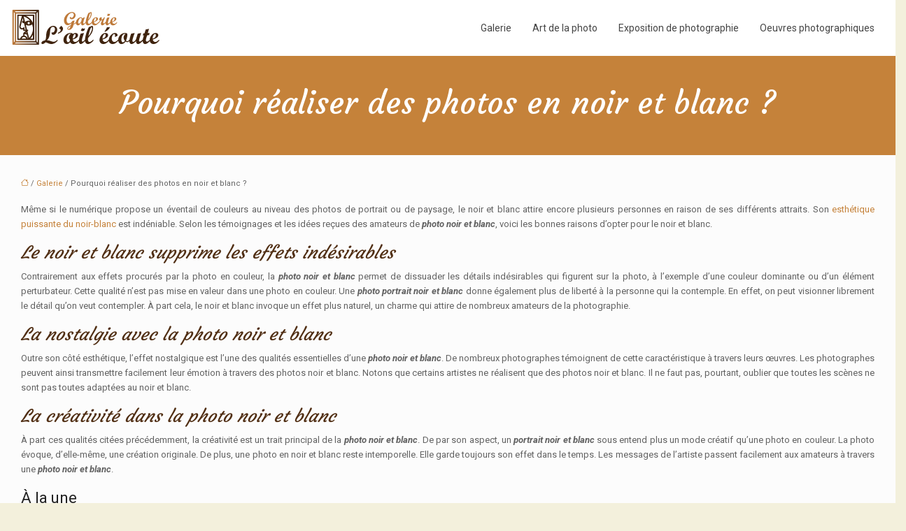

--- FILE ---
content_type: text/html; charset=UTF-8
request_url: https://www.galerie-oeilecoute.fr/pourquoi-realiser-des-photos-en-noir-et-blanc/
body_size: 10158
content:
<!DOCTYPE html>
<html lang="fr-FR">
<head>
<meta charset="UTF-8" />
<meta name="viewport" content="width=device-width">
<link rel="shortcut icon" href="/wp-content/uploads/2017/08/favicon.png" />
<script type="application/ld+json">
{
    "@context": "https://schema.org",
    "@graph": [
        {
            "@type": "WebSite",
            "@id": "https://www.galerie-oeilecoute.fr#website",
            "url": "https://www.galerie-oeilecoute.fr",
            "name": "Galerie Oeilecoute",
            "inLanguage": "fr-FR",
            "publisher": {
                "@id": "https://www.galerie-oeilecoute.fr#organization"
            }
        },
        {
            "@type": "Organization",
            "@id": "https://www.galerie-oeilecoute.fr#organization",
            "name": "Galerie Oeilecoute",
            "url": "https://www.galerie-oeilecoute.fr",
            "logo": {
                "@type": "ImageObject",
                "@id": "https://www.galerie-oeilecoute.fr#logo",
                "url": "https://www.galerie-oeilecoute.fr/wp-content/uploads/2017/08/Galerie-l’œil-ecoute-2.png"
            }
        },
        {
            "@type": "Person",
            "@id": "https://www.galerie-oeilecoute.fr/author/galerie-usr#person",
            "name": "galerie-usr",
            "jobTitle": "Rédaction Web",
            "url": "https://www.galerie-oeilecoute.fr/author/galerie-usr",
            "worksFor": {
                "@id": "https://www.galerie-oeilecoute.fr#organization"
            },
            "image": {
                "@type": "ImageObject",
                "url": ""
            }
        },
        {
            "@type": "WebPage",
            "@id": "https://www.galerie-oeilecoute.fr/pourquoi-realiser-des-photos-en-noir-et-blanc/#webpage",
            "url": "https://www.galerie-oeilecoute.fr/pourquoi-realiser-des-photos-en-noir-et-blanc/",
            "isPartOf": {
                "@id": "https://www.galerie-oeilecoute.fr#website"
            },
            "breadcrumb": {
                "@id": "https://www.galerie-oeilecoute.fr/pourquoi-realiser-des-photos-en-noir-et-blanc/#breadcrumb"
            },
            "inLanguage": "fr_FR"
        },
        {
            "@type": "Article",
            "@id": "https://www.galerie-oeilecoute.fr/pourquoi-realiser-des-photos-en-noir-et-blanc/#article",
            "headline": "Pourquoi réaliser des photos en noir et blanc ?",
            "mainEntityOfPage": {
                "@id": "https://www.galerie-oeilecoute.fr/pourquoi-realiser-des-photos-en-noir-et-blanc/#webpage"
            },
            "wordCount": 344,
            "isAccessibleForFree": true,
            "articleSection": [
                "Galerie"
            ],
            "datePublished": "2017-11-10T14:28:33+00:00",
            "author": {
                "@id": "https://www.galerie-oeilecoute.fr/author/galerie-usr#person"
            },
            "publisher": {
                "@id": "https://www.galerie-oeilecoute.fr#organization"
            },
            "inLanguage": "fr-FR"
        },
        {
            "@type": "BreadcrumbList",
            "@id": "https://www.galerie-oeilecoute.fr/pourquoi-realiser-des-photos-en-noir-et-blanc/#breadcrumb",
            "itemListElement": [
                {
                    "@type": "ListItem",
                    "position": 1,
                    "name": "Accueil",
                    "item": "https://www.galerie-oeilecoute.fr/"
                },
                {
                    "@type": "ListItem",
                    "position": 2,
                    "name": "Galerie",
                    "item": "https://www.galerie-oeilecoute.fr/galerie/"
                },
                {
                    "@type": "ListItem",
                    "position": 3,
                    "name": "Pourquoi réaliser des photos en noir et blanc ?",
                    "item": "https://www.galerie-oeilecoute.fr/pourquoi-realiser-des-photos-en-noir-et-blanc/"
                }
            ]
        }
    ]
}</script>
<meta name='robots' content='max-image-preview:large' />
<title>Les charmes inédits des photos en noir et blanc </title><meta name="description" content="Une photo en noir et blanc est dotée de certains avantages, de certaines qualités et de certains attraits que la photo en couleur ne peut forcément avoir.  "><link rel="alternate" title="oEmbed (JSON)" type="application/json+oembed" href="https://www.galerie-oeilecoute.fr/wp-json/oembed/1.0/embed?url=https%3A%2F%2Fwww.galerie-oeilecoute.fr%2Fpourquoi-realiser-des-photos-en-noir-et-blanc%2F" />
<link rel="alternate" title="oEmbed (XML)" type="text/xml+oembed" href="https://www.galerie-oeilecoute.fr/wp-json/oembed/1.0/embed?url=https%3A%2F%2Fwww.galerie-oeilecoute.fr%2Fpourquoi-realiser-des-photos-en-noir-et-blanc%2F&#038;format=xml" />
<style id='wp-img-auto-sizes-contain-inline-css' type='text/css'>
img:is([sizes=auto i],[sizes^="auto," i]){contain-intrinsic-size:3000px 1500px}
/*# sourceURL=wp-img-auto-sizes-contain-inline-css */
</style>
<style id='wp-block-library-inline-css' type='text/css'>
:root{--wp-block-synced-color:#7a00df;--wp-block-synced-color--rgb:122,0,223;--wp-bound-block-color:var(--wp-block-synced-color);--wp-editor-canvas-background:#ddd;--wp-admin-theme-color:#007cba;--wp-admin-theme-color--rgb:0,124,186;--wp-admin-theme-color-darker-10:#006ba1;--wp-admin-theme-color-darker-10--rgb:0,107,160.5;--wp-admin-theme-color-darker-20:#005a87;--wp-admin-theme-color-darker-20--rgb:0,90,135;--wp-admin-border-width-focus:2px}@media (min-resolution:192dpi){:root{--wp-admin-border-width-focus:1.5px}}.wp-element-button{cursor:pointer}:root .has-very-light-gray-background-color{background-color:#eee}:root .has-very-dark-gray-background-color{background-color:#313131}:root .has-very-light-gray-color{color:#eee}:root .has-very-dark-gray-color{color:#313131}:root .has-vivid-green-cyan-to-vivid-cyan-blue-gradient-background{background:linear-gradient(135deg,#00d084,#0693e3)}:root .has-purple-crush-gradient-background{background:linear-gradient(135deg,#34e2e4,#4721fb 50%,#ab1dfe)}:root .has-hazy-dawn-gradient-background{background:linear-gradient(135deg,#faaca8,#dad0ec)}:root .has-subdued-olive-gradient-background{background:linear-gradient(135deg,#fafae1,#67a671)}:root .has-atomic-cream-gradient-background{background:linear-gradient(135deg,#fdd79a,#004a59)}:root .has-nightshade-gradient-background{background:linear-gradient(135deg,#330968,#31cdcf)}:root .has-midnight-gradient-background{background:linear-gradient(135deg,#020381,#2874fc)}:root{--wp--preset--font-size--normal:16px;--wp--preset--font-size--huge:42px}.has-regular-font-size{font-size:1em}.has-larger-font-size{font-size:2.625em}.has-normal-font-size{font-size:var(--wp--preset--font-size--normal)}.has-huge-font-size{font-size:var(--wp--preset--font-size--huge)}.has-text-align-center{text-align:center}.has-text-align-left{text-align:left}.has-text-align-right{text-align:right}.has-fit-text{white-space:nowrap!important}#end-resizable-editor-section{display:none}.aligncenter{clear:both}.items-justified-left{justify-content:flex-start}.items-justified-center{justify-content:center}.items-justified-right{justify-content:flex-end}.items-justified-space-between{justify-content:space-between}.screen-reader-text{border:0;clip-path:inset(50%);height:1px;margin:-1px;overflow:hidden;padding:0;position:absolute;width:1px;word-wrap:normal!important}.screen-reader-text:focus{background-color:#ddd;clip-path:none;color:#444;display:block;font-size:1em;height:auto;left:5px;line-height:normal;padding:15px 23px 14px;text-decoration:none;top:5px;width:auto;z-index:100000}html :where(.has-border-color){border-style:solid}html :where([style*=border-top-color]){border-top-style:solid}html :where([style*=border-right-color]){border-right-style:solid}html :where([style*=border-bottom-color]){border-bottom-style:solid}html :where([style*=border-left-color]){border-left-style:solid}html :where([style*=border-width]){border-style:solid}html :where([style*=border-top-width]){border-top-style:solid}html :where([style*=border-right-width]){border-right-style:solid}html :where([style*=border-bottom-width]){border-bottom-style:solid}html :where([style*=border-left-width]){border-left-style:solid}html :where(img[class*=wp-image-]){height:auto;max-width:100%}:where(figure){margin:0 0 1em}html :where(.is-position-sticky){--wp-admin--admin-bar--position-offset:var(--wp-admin--admin-bar--height,0px)}@media screen and (max-width:600px){html :where(.is-position-sticky){--wp-admin--admin-bar--position-offset:0px}}

/*# sourceURL=wp-block-library-inline-css */
</style><style id='global-styles-inline-css' type='text/css'>
:root{--wp--preset--aspect-ratio--square: 1;--wp--preset--aspect-ratio--4-3: 4/3;--wp--preset--aspect-ratio--3-4: 3/4;--wp--preset--aspect-ratio--3-2: 3/2;--wp--preset--aspect-ratio--2-3: 2/3;--wp--preset--aspect-ratio--16-9: 16/9;--wp--preset--aspect-ratio--9-16: 9/16;--wp--preset--color--black: #000000;--wp--preset--color--cyan-bluish-gray: #abb8c3;--wp--preset--color--white: #ffffff;--wp--preset--color--pale-pink: #f78da7;--wp--preset--color--vivid-red: #cf2e2e;--wp--preset--color--luminous-vivid-orange: #ff6900;--wp--preset--color--luminous-vivid-amber: #fcb900;--wp--preset--color--light-green-cyan: #7bdcb5;--wp--preset--color--vivid-green-cyan: #00d084;--wp--preset--color--pale-cyan-blue: #8ed1fc;--wp--preset--color--vivid-cyan-blue: #0693e3;--wp--preset--color--vivid-purple: #9b51e0;--wp--preset--color--base: #f9f9f9;--wp--preset--color--base-2: #ffffff;--wp--preset--color--contrast: #111111;--wp--preset--color--contrast-2: #636363;--wp--preset--color--contrast-3: #A4A4A4;--wp--preset--color--accent: #cfcabe;--wp--preset--color--accent-2: #c2a990;--wp--preset--color--accent-3: #d8613c;--wp--preset--color--accent-4: #b1c5a4;--wp--preset--color--accent-5: #b5bdbc;--wp--preset--gradient--vivid-cyan-blue-to-vivid-purple: linear-gradient(135deg,rgb(6,147,227) 0%,rgb(155,81,224) 100%);--wp--preset--gradient--light-green-cyan-to-vivid-green-cyan: linear-gradient(135deg,rgb(122,220,180) 0%,rgb(0,208,130) 100%);--wp--preset--gradient--luminous-vivid-amber-to-luminous-vivid-orange: linear-gradient(135deg,rgb(252,185,0) 0%,rgb(255,105,0) 100%);--wp--preset--gradient--luminous-vivid-orange-to-vivid-red: linear-gradient(135deg,rgb(255,105,0) 0%,rgb(207,46,46) 100%);--wp--preset--gradient--very-light-gray-to-cyan-bluish-gray: linear-gradient(135deg,rgb(238,238,238) 0%,rgb(169,184,195) 100%);--wp--preset--gradient--cool-to-warm-spectrum: linear-gradient(135deg,rgb(74,234,220) 0%,rgb(151,120,209) 20%,rgb(207,42,186) 40%,rgb(238,44,130) 60%,rgb(251,105,98) 80%,rgb(254,248,76) 100%);--wp--preset--gradient--blush-light-purple: linear-gradient(135deg,rgb(255,206,236) 0%,rgb(152,150,240) 100%);--wp--preset--gradient--blush-bordeaux: linear-gradient(135deg,rgb(254,205,165) 0%,rgb(254,45,45) 50%,rgb(107,0,62) 100%);--wp--preset--gradient--luminous-dusk: linear-gradient(135deg,rgb(255,203,112) 0%,rgb(199,81,192) 50%,rgb(65,88,208) 100%);--wp--preset--gradient--pale-ocean: linear-gradient(135deg,rgb(255,245,203) 0%,rgb(182,227,212) 50%,rgb(51,167,181) 100%);--wp--preset--gradient--electric-grass: linear-gradient(135deg,rgb(202,248,128) 0%,rgb(113,206,126) 100%);--wp--preset--gradient--midnight: linear-gradient(135deg,rgb(2,3,129) 0%,rgb(40,116,252) 100%);--wp--preset--gradient--gradient-1: linear-gradient(to bottom, #cfcabe 0%, #F9F9F9 100%);--wp--preset--gradient--gradient-2: linear-gradient(to bottom, #C2A990 0%, #F9F9F9 100%);--wp--preset--gradient--gradient-3: linear-gradient(to bottom, #D8613C 0%, #F9F9F9 100%);--wp--preset--gradient--gradient-4: linear-gradient(to bottom, #B1C5A4 0%, #F9F9F9 100%);--wp--preset--gradient--gradient-5: linear-gradient(to bottom, #B5BDBC 0%, #F9F9F9 100%);--wp--preset--gradient--gradient-6: linear-gradient(to bottom, #A4A4A4 0%, #F9F9F9 100%);--wp--preset--gradient--gradient-7: linear-gradient(to bottom, #cfcabe 50%, #F9F9F9 50%);--wp--preset--gradient--gradient-8: linear-gradient(to bottom, #C2A990 50%, #F9F9F9 50%);--wp--preset--gradient--gradient-9: linear-gradient(to bottom, #D8613C 50%, #F9F9F9 50%);--wp--preset--gradient--gradient-10: linear-gradient(to bottom, #B1C5A4 50%, #F9F9F9 50%);--wp--preset--gradient--gradient-11: linear-gradient(to bottom, #B5BDBC 50%, #F9F9F9 50%);--wp--preset--gradient--gradient-12: linear-gradient(to bottom, #A4A4A4 50%, #F9F9F9 50%);--wp--preset--font-size--small: 13px;--wp--preset--font-size--medium: 20px;--wp--preset--font-size--large: 36px;--wp--preset--font-size--x-large: 42px;--wp--preset--spacing--20: min(1.5rem, 2vw);--wp--preset--spacing--30: min(2.5rem, 3vw);--wp--preset--spacing--40: min(4rem, 5vw);--wp--preset--spacing--50: min(6.5rem, 8vw);--wp--preset--spacing--60: min(10.5rem, 13vw);--wp--preset--spacing--70: 3.38rem;--wp--preset--spacing--80: 5.06rem;--wp--preset--spacing--10: 1rem;--wp--preset--shadow--natural: 6px 6px 9px rgba(0, 0, 0, 0.2);--wp--preset--shadow--deep: 12px 12px 50px rgba(0, 0, 0, 0.4);--wp--preset--shadow--sharp: 6px 6px 0px rgba(0, 0, 0, 0.2);--wp--preset--shadow--outlined: 6px 6px 0px -3px rgb(255, 255, 255), 6px 6px rgb(0, 0, 0);--wp--preset--shadow--crisp: 6px 6px 0px rgb(0, 0, 0);}:root { --wp--style--global--content-size: 1320px;--wp--style--global--wide-size: 1920px; }:where(body) { margin: 0; }.wp-site-blocks { padding-top: var(--wp--style--root--padding-top); padding-bottom: var(--wp--style--root--padding-bottom); }.has-global-padding { padding-right: var(--wp--style--root--padding-right); padding-left: var(--wp--style--root--padding-left); }.has-global-padding > .alignfull { margin-right: calc(var(--wp--style--root--padding-right) * -1); margin-left: calc(var(--wp--style--root--padding-left) * -1); }.has-global-padding :where(:not(.alignfull.is-layout-flow) > .has-global-padding:not(.wp-block-block, .alignfull)) { padding-right: 0; padding-left: 0; }.has-global-padding :where(:not(.alignfull.is-layout-flow) > .has-global-padding:not(.wp-block-block, .alignfull)) > .alignfull { margin-left: 0; margin-right: 0; }.wp-site-blocks > .alignleft { float: left; margin-right: 2em; }.wp-site-blocks > .alignright { float: right; margin-left: 2em; }.wp-site-blocks > .aligncenter { justify-content: center; margin-left: auto; margin-right: auto; }:where(.wp-site-blocks) > * { margin-block-start: 1.2rem; margin-block-end: 0; }:where(.wp-site-blocks) > :first-child { margin-block-start: 0; }:where(.wp-site-blocks) > :last-child { margin-block-end: 0; }:root { --wp--style--block-gap: 1.2rem; }:root :where(.is-layout-flow) > :first-child{margin-block-start: 0;}:root :where(.is-layout-flow) > :last-child{margin-block-end: 0;}:root :where(.is-layout-flow) > *{margin-block-start: 1.2rem;margin-block-end: 0;}:root :where(.is-layout-constrained) > :first-child{margin-block-start: 0;}:root :where(.is-layout-constrained) > :last-child{margin-block-end: 0;}:root :where(.is-layout-constrained) > *{margin-block-start: 1.2rem;margin-block-end: 0;}:root :where(.is-layout-flex){gap: 1.2rem;}:root :where(.is-layout-grid){gap: 1.2rem;}.is-layout-flow > .alignleft{float: left;margin-inline-start: 0;margin-inline-end: 2em;}.is-layout-flow > .alignright{float: right;margin-inline-start: 2em;margin-inline-end: 0;}.is-layout-flow > .aligncenter{margin-left: auto !important;margin-right: auto !important;}.is-layout-constrained > .alignleft{float: left;margin-inline-start: 0;margin-inline-end: 2em;}.is-layout-constrained > .alignright{float: right;margin-inline-start: 2em;margin-inline-end: 0;}.is-layout-constrained > .aligncenter{margin-left: auto !important;margin-right: auto !important;}.is-layout-constrained > :where(:not(.alignleft):not(.alignright):not(.alignfull)){max-width: var(--wp--style--global--content-size);margin-left: auto !important;margin-right: auto !important;}.is-layout-constrained > .alignwide{max-width: var(--wp--style--global--wide-size);}body .is-layout-flex{display: flex;}.is-layout-flex{flex-wrap: wrap;align-items: center;}.is-layout-flex > :is(*, div){margin: 0;}body .is-layout-grid{display: grid;}.is-layout-grid > :is(*, div){margin: 0;}body{--wp--style--root--padding-top: 0px;--wp--style--root--padding-right: var(--wp--preset--spacing--50);--wp--style--root--padding-bottom: 0px;--wp--style--root--padding-left: var(--wp--preset--spacing--50);}a:where(:not(.wp-element-button)){text-decoration: underline;}:root :where(a:where(:not(.wp-element-button)):hover){text-decoration: none;}:root :where(.wp-element-button, .wp-block-button__link){background-color: var(--wp--preset--color--contrast);border-radius: .33rem;border-color: var(--wp--preset--color--contrast);border-width: 0;color: var(--wp--preset--color--base);font-family: inherit;font-size: var(--wp--preset--font-size--small);font-style: normal;font-weight: 500;letter-spacing: inherit;line-height: inherit;padding-top: 0.6rem;padding-right: 1rem;padding-bottom: 0.6rem;padding-left: 1rem;text-decoration: none;text-transform: inherit;}:root :where(.wp-element-button:hover, .wp-block-button__link:hover){background-color: var(--wp--preset--color--contrast-2);border-color: var(--wp--preset--color--contrast-2);color: var(--wp--preset--color--base);}:root :where(.wp-element-button:focus, .wp-block-button__link:focus){background-color: var(--wp--preset--color--contrast-2);border-color: var(--wp--preset--color--contrast-2);color: var(--wp--preset--color--base);outline-color: var(--wp--preset--color--contrast);outline-offset: 2px;outline-style: dotted;outline-width: 1px;}:root :where(.wp-element-button:active, .wp-block-button__link:active){background-color: var(--wp--preset--color--contrast);color: var(--wp--preset--color--base);}:root :where(.wp-element-caption, .wp-block-audio figcaption, .wp-block-embed figcaption, .wp-block-gallery figcaption, .wp-block-image figcaption, .wp-block-table figcaption, .wp-block-video figcaption){color: var(--wp--preset--color--contrast-2);font-family: var(--wp--preset--font-family--body);font-size: 0.8rem;}.has-black-color{color: var(--wp--preset--color--black) !important;}.has-cyan-bluish-gray-color{color: var(--wp--preset--color--cyan-bluish-gray) !important;}.has-white-color{color: var(--wp--preset--color--white) !important;}.has-pale-pink-color{color: var(--wp--preset--color--pale-pink) !important;}.has-vivid-red-color{color: var(--wp--preset--color--vivid-red) !important;}.has-luminous-vivid-orange-color{color: var(--wp--preset--color--luminous-vivid-orange) !important;}.has-luminous-vivid-amber-color{color: var(--wp--preset--color--luminous-vivid-amber) !important;}.has-light-green-cyan-color{color: var(--wp--preset--color--light-green-cyan) !important;}.has-vivid-green-cyan-color{color: var(--wp--preset--color--vivid-green-cyan) !important;}.has-pale-cyan-blue-color{color: var(--wp--preset--color--pale-cyan-blue) !important;}.has-vivid-cyan-blue-color{color: var(--wp--preset--color--vivid-cyan-blue) !important;}.has-vivid-purple-color{color: var(--wp--preset--color--vivid-purple) !important;}.has-base-color{color: var(--wp--preset--color--base) !important;}.has-base-2-color{color: var(--wp--preset--color--base-2) !important;}.has-contrast-color{color: var(--wp--preset--color--contrast) !important;}.has-contrast-2-color{color: var(--wp--preset--color--contrast-2) !important;}.has-contrast-3-color{color: var(--wp--preset--color--contrast-3) !important;}.has-accent-color{color: var(--wp--preset--color--accent) !important;}.has-accent-2-color{color: var(--wp--preset--color--accent-2) !important;}.has-accent-3-color{color: var(--wp--preset--color--accent-3) !important;}.has-accent-4-color{color: var(--wp--preset--color--accent-4) !important;}.has-accent-5-color{color: var(--wp--preset--color--accent-5) !important;}.has-black-background-color{background-color: var(--wp--preset--color--black) !important;}.has-cyan-bluish-gray-background-color{background-color: var(--wp--preset--color--cyan-bluish-gray) !important;}.has-white-background-color{background-color: var(--wp--preset--color--white) !important;}.has-pale-pink-background-color{background-color: var(--wp--preset--color--pale-pink) !important;}.has-vivid-red-background-color{background-color: var(--wp--preset--color--vivid-red) !important;}.has-luminous-vivid-orange-background-color{background-color: var(--wp--preset--color--luminous-vivid-orange) !important;}.has-luminous-vivid-amber-background-color{background-color: var(--wp--preset--color--luminous-vivid-amber) !important;}.has-light-green-cyan-background-color{background-color: var(--wp--preset--color--light-green-cyan) !important;}.has-vivid-green-cyan-background-color{background-color: var(--wp--preset--color--vivid-green-cyan) !important;}.has-pale-cyan-blue-background-color{background-color: var(--wp--preset--color--pale-cyan-blue) !important;}.has-vivid-cyan-blue-background-color{background-color: var(--wp--preset--color--vivid-cyan-blue) !important;}.has-vivid-purple-background-color{background-color: var(--wp--preset--color--vivid-purple) !important;}.has-base-background-color{background-color: var(--wp--preset--color--base) !important;}.has-base-2-background-color{background-color: var(--wp--preset--color--base-2) !important;}.has-contrast-background-color{background-color: var(--wp--preset--color--contrast) !important;}.has-contrast-2-background-color{background-color: var(--wp--preset--color--contrast-2) !important;}.has-contrast-3-background-color{background-color: var(--wp--preset--color--contrast-3) !important;}.has-accent-background-color{background-color: var(--wp--preset--color--accent) !important;}.has-accent-2-background-color{background-color: var(--wp--preset--color--accent-2) !important;}.has-accent-3-background-color{background-color: var(--wp--preset--color--accent-3) !important;}.has-accent-4-background-color{background-color: var(--wp--preset--color--accent-4) !important;}.has-accent-5-background-color{background-color: var(--wp--preset--color--accent-5) !important;}.has-black-border-color{border-color: var(--wp--preset--color--black) !important;}.has-cyan-bluish-gray-border-color{border-color: var(--wp--preset--color--cyan-bluish-gray) !important;}.has-white-border-color{border-color: var(--wp--preset--color--white) !important;}.has-pale-pink-border-color{border-color: var(--wp--preset--color--pale-pink) !important;}.has-vivid-red-border-color{border-color: var(--wp--preset--color--vivid-red) !important;}.has-luminous-vivid-orange-border-color{border-color: var(--wp--preset--color--luminous-vivid-orange) !important;}.has-luminous-vivid-amber-border-color{border-color: var(--wp--preset--color--luminous-vivid-amber) !important;}.has-light-green-cyan-border-color{border-color: var(--wp--preset--color--light-green-cyan) !important;}.has-vivid-green-cyan-border-color{border-color: var(--wp--preset--color--vivid-green-cyan) !important;}.has-pale-cyan-blue-border-color{border-color: var(--wp--preset--color--pale-cyan-blue) !important;}.has-vivid-cyan-blue-border-color{border-color: var(--wp--preset--color--vivid-cyan-blue) !important;}.has-vivid-purple-border-color{border-color: var(--wp--preset--color--vivid-purple) !important;}.has-base-border-color{border-color: var(--wp--preset--color--base) !important;}.has-base-2-border-color{border-color: var(--wp--preset--color--base-2) !important;}.has-contrast-border-color{border-color: var(--wp--preset--color--contrast) !important;}.has-contrast-2-border-color{border-color: var(--wp--preset--color--contrast-2) !important;}.has-contrast-3-border-color{border-color: var(--wp--preset--color--contrast-3) !important;}.has-accent-border-color{border-color: var(--wp--preset--color--accent) !important;}.has-accent-2-border-color{border-color: var(--wp--preset--color--accent-2) !important;}.has-accent-3-border-color{border-color: var(--wp--preset--color--accent-3) !important;}.has-accent-4-border-color{border-color: var(--wp--preset--color--accent-4) !important;}.has-accent-5-border-color{border-color: var(--wp--preset--color--accent-5) !important;}.has-vivid-cyan-blue-to-vivid-purple-gradient-background{background: var(--wp--preset--gradient--vivid-cyan-blue-to-vivid-purple) !important;}.has-light-green-cyan-to-vivid-green-cyan-gradient-background{background: var(--wp--preset--gradient--light-green-cyan-to-vivid-green-cyan) !important;}.has-luminous-vivid-amber-to-luminous-vivid-orange-gradient-background{background: var(--wp--preset--gradient--luminous-vivid-amber-to-luminous-vivid-orange) !important;}.has-luminous-vivid-orange-to-vivid-red-gradient-background{background: var(--wp--preset--gradient--luminous-vivid-orange-to-vivid-red) !important;}.has-very-light-gray-to-cyan-bluish-gray-gradient-background{background: var(--wp--preset--gradient--very-light-gray-to-cyan-bluish-gray) !important;}.has-cool-to-warm-spectrum-gradient-background{background: var(--wp--preset--gradient--cool-to-warm-spectrum) !important;}.has-blush-light-purple-gradient-background{background: var(--wp--preset--gradient--blush-light-purple) !important;}.has-blush-bordeaux-gradient-background{background: var(--wp--preset--gradient--blush-bordeaux) !important;}.has-luminous-dusk-gradient-background{background: var(--wp--preset--gradient--luminous-dusk) !important;}.has-pale-ocean-gradient-background{background: var(--wp--preset--gradient--pale-ocean) !important;}.has-electric-grass-gradient-background{background: var(--wp--preset--gradient--electric-grass) !important;}.has-midnight-gradient-background{background: var(--wp--preset--gradient--midnight) !important;}.has-gradient-1-gradient-background{background: var(--wp--preset--gradient--gradient-1) !important;}.has-gradient-2-gradient-background{background: var(--wp--preset--gradient--gradient-2) !important;}.has-gradient-3-gradient-background{background: var(--wp--preset--gradient--gradient-3) !important;}.has-gradient-4-gradient-background{background: var(--wp--preset--gradient--gradient-4) !important;}.has-gradient-5-gradient-background{background: var(--wp--preset--gradient--gradient-5) !important;}.has-gradient-6-gradient-background{background: var(--wp--preset--gradient--gradient-6) !important;}.has-gradient-7-gradient-background{background: var(--wp--preset--gradient--gradient-7) !important;}.has-gradient-8-gradient-background{background: var(--wp--preset--gradient--gradient-8) !important;}.has-gradient-9-gradient-background{background: var(--wp--preset--gradient--gradient-9) !important;}.has-gradient-10-gradient-background{background: var(--wp--preset--gradient--gradient-10) !important;}.has-gradient-11-gradient-background{background: var(--wp--preset--gradient--gradient-11) !important;}.has-gradient-12-gradient-background{background: var(--wp--preset--gradient--gradient-12) !important;}.has-small-font-size{font-size: var(--wp--preset--font-size--small) !important;}.has-medium-font-size{font-size: var(--wp--preset--font-size--medium) !important;}.has-large-font-size{font-size: var(--wp--preset--font-size--large) !important;}.has-x-large-font-size{font-size: var(--wp--preset--font-size--x-large) !important;}
/*# sourceURL=global-styles-inline-css */
</style>

<link rel='stylesheet' id='default-css' href='https://www.galerie-oeilecoute.fr/wp-content/themes/factory-templates-4/style.css?ver=11ce5aae8275ea5de852e77d78236cf5' type='text/css' media='all' />
<link rel='stylesheet' id='bootstrap5-css' href='https://www.galerie-oeilecoute.fr/wp-content/themes/factory-templates-4/css/bootstrap.min.css?ver=11ce5aae8275ea5de852e77d78236cf5' type='text/css' media='all' />
<link rel='stylesheet' id='bootstrap-icon-css' href='https://www.galerie-oeilecoute.fr/wp-content/themes/factory-templates-4/css/bootstrap-icons.css?ver=11ce5aae8275ea5de852e77d78236cf5' type='text/css' media='all' />
<link rel='stylesheet' id='global-css' href='https://www.galerie-oeilecoute.fr/wp-content/themes/factory-templates-4/css/global.css?ver=11ce5aae8275ea5de852e77d78236cf5' type='text/css' media='all' />
<link rel='stylesheet' id='light-theme-css' href='https://www.galerie-oeilecoute.fr/wp-content/themes/factory-templates-4/css/light.css?ver=11ce5aae8275ea5de852e77d78236cf5' type='text/css' media='all' />
<script type="text/javascript" src="https://code.jquery.com/jquery-3.2.1.min.js?ver=11ce5aae8275ea5de852e77d78236cf5" id="jquery3.2.1-js"></script>
<script type="text/javascript" src="https://www.galerie-oeilecoute.fr/wp-content/themes/factory-templates-4/js/fn.js?ver=11ce5aae8275ea5de852e77d78236cf5" id="default_script-js"></script>
<link rel="https://api.w.org/" href="https://www.galerie-oeilecoute.fr/wp-json/" /><link rel="alternate" title="JSON" type="application/json" href="https://www.galerie-oeilecoute.fr/wp-json/wp/v2/posts/117" /><link rel="EditURI" type="application/rsd+xml" title="RSD" href="https://www.galerie-oeilecoute.fr/xmlrpc.php?rsd" />
<link rel="canonical" href="https://www.galerie-oeilecoute.fr/pourquoi-realiser-des-photos-en-noir-et-blanc/" />
<link rel='shortlink' href='https://www.galerie-oeilecoute.fr/?p=117' />
 
<meta name="google-site-verification" content="BaFbJAUc6INtyb3H-yvvqfzv96Bf8zKJBMYusj_wUuQ" />
<link href="https://fonts.googleapis.com/css2?family=Courgette&family=Roboto:ital,wght@0,100;0,300;0,400;0,500;0,700;0,900;1,100;1,300;1,400;1,500;1,700;1,900&display=swap" rel="stylesheet"> 
<style type="text/css">
.default_color_background,.menu-bars{background-color : #502e13 }.default_color_text,a,h1 span,h2 span,h3 span,h4 span,h5 span,h6 span{color :#502e13 }.navigation li a,.navigation li.disabled,.navigation li.active a,.owl-dots .owl-dot.active span,.owl-dots .owl-dot:hover span{background-color: #502e13;}
.block-spc{border-color:#502e13}
.page-content a{color : #c5823a }.page-content a:hover{color : #502e13 }nav.navbar{background-color:#fff} .main-navigation {padding:0px;}.main-navigation.scrolled{padding:0px;}.main-navigation nav li{padding:20px 15px;}.main-navigation  .logo-sticky{height: 35px;}@media(min-width:990px){nav li a{padding:0px!important}}nav li a{font-size:14px;}nav li a{line-height:24px;}nav li a{color:#444444!important;}nav li:hover > a,.current-menu-item > a{color:#c5823a!important;}.main-navigation .sub-menu{padding:0px}.main-navigation ul ul li{padding:10px}.archive h1{color:#fff!important;}.category .subheader,.single .subheader{padding:40px 15px }.archive h1{text-align:center!important;} .archive h1{font-size:45px}  .archive h2,.cat-description h2{font-size:25px} .archive h2 a,.cat-description h2{color:#444444!important;}.archive .readmore{background-color:#c5823a;}.archive .readmore{color:#fff;}.archive .readmore:hover{background-color:#502e13;}.archive .readmore:hover{color:#fff;}.archive .readmore{padding:8px 20px;}.archive .readmore{border-width: 0px}.single h1{color:#fff!important;}.single .the-post h2{color:#502e13!important;}.single .the-post h3{color:#502e13!important;}.single .the-post h4{color:#502e13!important;}.single .the-post h5{color:#502e13!important;}.single .the-post h6{color:#502e13!important;} .single .post-content a{color:#c5823a} .single .post-content a:hover{color:#502e13}.single h1{text-align:center!important;}.single h1{font-size: 45px}.single h2{font-size: 25px}.single h3{font-size: 21px}.single h4{font-size: 18px}.single h5{font-size: 16px}.single h6{font-size: 15px}footer{background-position:top } #back_to_top{background-color:#c5823a;}#back_to_top i, #back_to_top svg{color:#fff;} footer{padding:70px 0px 50px} #back_to_top {padding:3px 5px 6px;}</style>
<style>:root {
    --color-primary: #502e13;
    --color-primary-light: #683b18;
    --color-primary-dark: #38200d;
    --color-primary-hover: #482911;
    --color-primary-muted: #80491e;
            --color-background: #f3f0dc;
    --color-text: #ffffff;
} </style>
<style id="custom-st" type="text/css">
body{font-family:"Roboto",Arial,Tahoma,sans-serif;font-size:13px;line-height:21px;font-weight:400;color:#626262;background-repeat:no-repeat;background-position:center top;}h1,h2,h3,h4,h5,h6{font-family:"Courgette",Helvetica,Arial,sans-serif;font-weight:300;}.list-arrow,footer ul{list-style:none;padding-left:0!important;}.accordion-section .accordion-title{padding:15px 30px;background-color:#c5823a;color:#fff;}.accordion-content{background-color:rgb(249,249,249);padding:15px 30px!important;}footer{color:#ccc;}footer img{padding-bottom:20px;}footer .footer-widget{font-size:21px;margin-bottom:20px;color:#fff;border-bottom:none!important;}footer ul li{transition:.5s all ease;padding:.4em 0;}.widget_sidebar .sidebar-widget{color:#222;line-height:30px;padding-bottom:10px;}.widget_sidebar{margin-bottom:40px;}.post{padding:40px 30px;box-shadow:0 10px 30px rgb(0 0 0 / 7%);margin:10px;background:#93b6cd14;}.single .post-content{margin-bottom:0px;padding:30px;}.main-navigation .menu-item-has-children:after {top:15px;color:#58d8d0;}@media (max-width:996px){.main-navigation nav li{padding:0px;}.b4-col-right{background-color:rgba(255,255,255,0.8)!important;}.b5 > span{opacity:0.8;}}</style>
</head> 

<body class="wp-singular post-template-default single single-post postid-117 single-format-standard wp-theme-factory-templates-4 catid-1" style="background-color: #f3f0dc;">

<div class="main-navigation  container-xxl is_sticky none-mobile">
<nav class="navbar navbar-expand-lg  container-xxl">

<a id="logo" href="https://www.galerie-oeilecoute.fr">
<img class="logo-main" src="/wp-content/uploads/2017/08/Galerie-l’œil-ecoute-2.png"   alt="logo">
<img class="logo-sticky" src="/wp-content/uploads/2017/08/Galerie-l’œil-ecoute-2.png" width="auto" height="35px" alt="logo"></a>

    <button class="navbar-toggler" type="button" data-bs-toggle="collapse" data-bs-target="#navbarSupportedContent" aria-controls="navbarSupportedContent" aria-expanded="false" aria-label="Toggle navigation">
      <span class="navbar-toggler-icon"><i class="bi bi-list"></i></span>
    </button>

    <div class="collapse navbar-collapse" id="navbarSupportedContent">

<ul id="main-menu" class="classic-menu navbar-nav ms-auto mb-2 mb-lg-0"><li id="menu-item-68" class="menu-item menu-item-type-taxonomy menu-item-object-category current-post-ancestor current-menu-parent current-post-parent"><a href="https://www.galerie-oeilecoute.fr/galerie/">Galerie</a></li>
<li id="menu-item-96" class="menu-item menu-item-type-taxonomy menu-item-object-category"><a href="https://www.galerie-oeilecoute.fr/art-de-la-photo/">Art de la photo</a></li>
<li id="menu-item-97" class="menu-item menu-item-type-taxonomy menu-item-object-category"><a href="https://www.galerie-oeilecoute.fr/exposition-de-photographie/">Exposition de photographie</a></li>
<li id="menu-item-98" class="menu-item menu-item-type-taxonomy menu-item-object-category"><a href="https://www.galerie-oeilecoute.fr/ooeuvres-photographiques/">Oeuvres photographiques</a></li>
</ul>
</div>
</nav>
</div><!--menu-->
<div style="background-color:#FCFCFC" class="body-content container-xxl px-0    add-top">
  

<div class="container-xxl subheader" style="background-position:center;background-image:url();background-color:#c5823a;">
<div id="mask" style=""></div>	
<div class="container-xxl"><h1 class="title">Pourquoi réaliser des photos en noir et blanc ?</h1></div></div>



<div class="post-content container-xxl"> 


<div class="row">
<div class="  col-xxl-9  col-md-12">	



<div class="all-post-content">
<article>
<div style="font-size: 11px" class="breadcrumb"><a href="/"><i class="bi bi-house"></i></a>&nbsp;/&nbsp;<a href="https://www.galerie-oeilecoute.fr/galerie/">Galerie</a>&nbsp;/&nbsp;Pourquoi réaliser des photos en noir et blanc ?</div>
<div class="the-post">





<p>Même si le numérique propose un éventail de couleurs au niveau des photos de portrait ou de paysage, le noir et blanc attire encore plusieurs personnes en raison de ses différents attraits. Son <a href="https://www.lart-iste.fr/robert-doisneau-le-noir-et-blanc-puissant-et-esthetique/">esthétique puissante du noir-blanc</a> est indéniable. Selon les témoignages et les idées reçues des amateurs de <strong><em>photo noir et blanc</em></strong>, voici les bonnes raisons d’opter pour le noir et blanc.<span id="more-117"></span></p>
<h2><strong><em>Le noir et blanc supprime les effets indésirables</em></strong></h2>
<p>Contrairement aux effets procurés par la photo en couleur, la <strong><em>photo noir et blanc</em></strong> permet de dissuader les détails indésirables qui figurent sur la photo, à l’exemple d’une couleur dominante ou d’un élément perturbateur. Cette qualité n’est pas mise en valeur dans une photo en couleur. Une <strong><em>photo portrait noir et blanc</em></strong> donne également plus de liberté à la personne qui la contemple. En effet, on peut visionner librement le détail qu’on veut contempler. À part cela, le noir et blanc invoque un effet plus naturel, un charme qui attire de nombreux amateurs de la photographie.</p>
<h2><strong><em>La nostalgie avec la photo noir et blanc</em></strong></h2>
<p>Outre son côté esthétique, l’effet nostalgique est l’une des qualités essentielles d’une <strong><em>photo noir et blanc</em></strong>. De nombreux photographes témoignent de cette caractéristique à travers leurs œuvres. Les photographes peuvent ainsi transmettre facilement leur émotion à travers des photos noir et blanc. Notons que certains artistes ne réalisent que des photos noir et blanc. Il ne faut pas, pourtant, oublier que toutes les scènes ne sont pas toutes adaptées au noir et blanc.</p>
<h2><strong><em>La créativité dans la photo noir et blanc</em></strong></h2>
<p>À part ces qualités citées précédemment, la créativité est un trait principal de la <strong><em>photo noir et blanc</em></strong>. De par son aspect, un <strong><em>portrait noir et blanc</em></strong> sous entend plus un mode créatif qu’une photo en couleur. La photo évoque, d’elle-même, une création originale. De plus, une photo en noir et blanc reste intemporelle. Elle garde toujours son effet dans le temps. Les messages de l’artiste passent facilement aux amateurs à travers une <strong><em>photo noir et blanc</em></strong>.</p>




</div>
</article>






</div>

</div>	


<div class="col-xxl-3 col-md-12">
<div class="sidebar">
<div class="widget-area">





<div class='widget_sidebar'><div class='sidebar-widget'>À la une</div><div class='textwidget sidebar-ma'><div class="row mb-2"><div class="col-12"><a href="https://www.galerie-oeilecoute.fr/qu-est-ce-qu-un-fonds-de-dotation/">Qu&rsquo;est-ce qu&rsquo;un fonds de dotation ?</a></div></div><div class="row mb-2"><div class="col-12"><a href="https://www.galerie-oeilecoute.fr/acheter-des-accessoires-pour-photographes-en-ligne/">Acheter des accessoires pour photographes en ligne</a></div></div><div class="row mb-2"><div class="col-12"><a href="https://www.galerie-oeilecoute.fr/engager-un-photographe-professionnel-specialise-dans-les-portraits-a-paris/">Engager un photographe professionnel spécialisé dans les portraits à Paris</a></div></div><div class="row mb-2"><div class="col-12"><a href="https://www.galerie-oeilecoute.fr/guide-pratique-sur-le-sculpteur-damien-colcombet/">Guide pratique sur le sculpteur Damien Colcombet</a></div></div><div class="row mb-2"><div class="col-12"><a href="https://www.galerie-oeilecoute.fr/comment-obtenir-la-bonne-profondeur-de-champ/">Comment obtenir la bonne profondeur de champ ?</a></div></div></div></div></div><div class='widget_sidebar'><div class='sidebar-widget'>Articles similaires</div><div class='textwidget sidebar-ma'><div class="row mb-2"><div class="col-12"><a href="https://www.galerie-oeilecoute.fr/en-quoi-consiste-la-photographie-dart/">En quoi consiste la photographie d&rsquo;art ?</a></div></div><div class="row mb-2"><div class="col-12"><a href="https://www.galerie-oeilecoute.fr/galeries-michel-estades-specialiste-de-l-artiste-peintre-bernard-buffet/">Galeries Michel Estades : spécialiste de l&rsquo;artiste peintre Bernard Buffet</a></div></div><div class="row mb-2"><div class="col-12"><a href="https://www.galerie-oeilecoute.fr/comment-exposer-des-oeuvres-artistiques/">Comment exposer des œuvres artistiques ?</a></div></div><div class="row mb-2"><div class="col-12"><a href="https://www.galerie-oeilecoute.fr/comment-choisir-un-appareil-photo-numerique-professionnel/">Comment choisir un appareil photo numérique professionnel ?</a></div></div></div></div>
<style>
	.nav-post-cat .col-6 i{
		display: inline-block;
		position: absolute;
	}
	.nav-post-cat .col-6 a{
		position: relative;
	}
	.nav-post-cat .col-6:nth-child(1) a{
		padding-left: 18px;
		float: left;
	}
	.nav-post-cat .col-6:nth-child(1) i{
		left: 0;
	}
	.nav-post-cat .col-6:nth-child(2) a{
		padding-right: 18px;
		float: right;
	}
	.nav-post-cat .col-6:nth-child(2) i{
		transform: rotate(180deg);
		right: 0;
	}
	.nav-post-cat .col-6:nth-child(2){
		text-align: right;
	}
</style>



</div>
</div>
</div> </div>


<script>
document.addEventListener("DOMContentLoaded", function () {
  document.querySelectorAll("table").forEach(table => {
    if (!table.parentElement.classList.contains("table-scroll")) {
      const wrapper = document.createElement("div");
      wrapper.style.overflowX = "auto";
      wrapper.style.webkitOverflowScrolling = "touch";
      wrapper.style.maxWidth = "100%";
      wrapper.className = "table-scroll";

      table.parentNode.insertBefore(wrapper, table);
      wrapper.appendChild(table);
    }
  });
});
</script>





</div>

</div><!--body-content-->

<footer class="container-xxl" style="background-color:#502e13; ">
<div class="container-xxl">	
<div class="widgets">
<div class="row">
<div class="col-xxl-3 col-md-12">
<div class="widget_footer"><div class="footer-widget">Critères objectifs d’une photo</div>			<div class="textwidget"><p style="text-align: justify;">Les critères objectifs d’une bonne photo incluent l’équilibre des masses, celle de la lumière, colorimétrique, maîtrise du contraste, saturation, accentuation, profondeur de champ, exposition, mise au point, le rendu des dégradés, les bavures, la netteté de l’image, le grain et la richesse des détails…</p>
</div>
		</div></div>
<div class="col-xxl-3 col-md-12">
<div class="widget_footer"><div class="footer-widget">Bienvenue à la galerie l’œil écoute</div>			<div class="textwidget"><p>Depuis des années, la galerie l’œil écoute s’intéresse à la photographie d’auteurs. L’établissement possède un espace d’exposition mettant en avant les œuvres photographiques. La galerie organise un festival annuel dont le but est de favoriser les rencontres photographiques des artistes.</p>
</div>
		</div></div>
<div class="col-xxl-3 col-md-12">
<div class="widget_footer"><div class="footer-widget">Critères subjectifs d’une bonne photo</div>			<div class="textwidget"><p style="text-align: justify;">Ce qui rend complexes les critères subjectifs est dû au fait que le photographe et la personne qui admire l’œuvre pourront avoir une vision contradictoire sur la qualité de la photo. Si certaines photos ont plus de succès que d’autres et que des clichés coûtent très cher relèvent de l’aperçu subjectif des spectateurs.</p>
</div>
		</div></div>
<div class="col-xxl-3 col-md-12">
<div class="widget_footer"><div class="footer-widget">Rencontres photographiques</div>			<div class="textwidget"><p style="text-align: justify;">Les rencontres photographiques débutent par le vernissage des œuvres des photographes mis à l’honneur lors de l’exposition. L’événement artistique est basé sur un thème qui change tous les ans. Tout au long de l’événement, on peut assister à une projection d’un film, admirer les expositions…</p>
</div>
		</div></div>
</div>
</div></div>
</footer>

<div class="to-top square" id="inactive"><a id='back_to_top'><svg xmlns="http://www.w3.org/2000/svg" width="16" height="16" fill="currentColor" class="bi bi-arrow-up-short" viewBox="0 0 16 16">
  <path fill-rule="evenodd" d="M8 12a.5.5 0 0 0 .5-.5V5.707l2.146 2.147a.5.5 0 0 0 .708-.708l-3-3a.5.5 0 0 0-.708 0l-3 3a.5.5 0 1 0 .708.708L7.5 5.707V11.5a.5.5 0 0 0 .5.5z"/>
</svg></a></div>
<script type="text/javascript">
	let calcScrollValue = () => {
	let scrollProgress = document.getElementById("progress");
	let progressValue = document.getElementById("back_to_top");
	let pos = document.documentElement.scrollTop;
	let calcHeight = document.documentElement.scrollHeight - document.documentElement.clientHeight;
	let scrollValue = Math.round((pos * 100) / calcHeight);
	if (pos > 500) {
	progressValue.style.display = "grid";
	} else {
	progressValue.style.display = "none";
	}
	scrollProgress.addEventListener("click", () => {
	document.documentElement.scrollTop = 0;
	});
	scrollProgress.style.background = `conic-gradient( ${scrollValue}%, #fff ${scrollValue}%)`;
	};
	window.onscroll = calcScrollValue;
	window.onload = calcScrollValue;
</script>






<script type="speculationrules">
{"prefetch":[{"source":"document","where":{"and":[{"href_matches":"/*"},{"not":{"href_matches":["/wp-*.php","/wp-admin/*","/wp-content/uploads/*","/wp-content/*","/wp-content/plugins/*","/wp-content/themes/factory-templates-4/*","/*\\?(.+)"]}},{"not":{"selector_matches":"a[rel~=\"nofollow\"]"}},{"not":{"selector_matches":".no-prefetch, .no-prefetch a"}}]},"eagerness":"conservative"}]}
</script>
<p class="text-center" style="margin-bottom: 0px"><a href="/plan-du-site/">Plan du site</a></p><script type="text/javascript" src="https://www.galerie-oeilecoute.fr/wp-content/themes/factory-templates-4/js/bootstrap.bundle.min.js" id="bootstrap5-js"></script>

<script type="text/javascript">
$(document).ready(function() {
$( ".the-post img" ).on( "click", function() {
var url_img = $(this).attr('src');
$('.img-fullscreen').html("<div><img src='"+url_img+"'></div>");
$('.img-fullscreen').fadeIn();
});
$('.img-fullscreen').on( "click", function() {
$(this).empty();
$('.img-fullscreen').hide();
});
//$('.block2.st3:first-child').removeClass("col-2");
//$('.block2.st3:first-child').addClass("col-6 fheight");
});
</script>



<div class="img-fullscreen"></div>
</body>
</html>